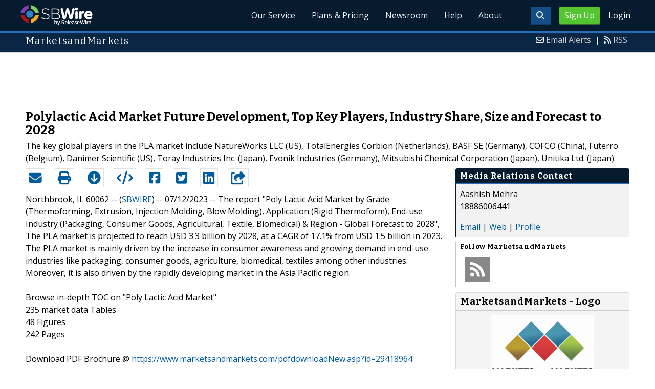

--- FILE ---
content_type: text/html; charset=UTF-8
request_url: http://www.sbwire.com/press-releases/polylactic-acid-market-future-development-top-key-players-industry-share-size-and-forecast-to-2028-1375806.htm
body_size: 9842
content:
<!doctype html>
<html lang="en">
<head>
<title>Polylactic Acid Market Future Development, Top Key Players, Industry Share, Size and Forecast to 2028 | Jul 12, 2023 - ReleaseWire</title>
<meta charset="utf-8">
<meta name="viewport" content="initial-scale=1" />
<link rel="icon" type="image/x-icon" href="/favicon.ico" />
<link rel="shortcut icon" href="/favicon.ico" type="image/x-icon" />
<link rel="apple-touch-icon" sizes="76x76" href="/apple-touch-icon-76x76.png">
<link rel="apple-touch-icon" sizes="152x152" href="/apple-touch-icon-152x152.png">
<link rel="apple-touch-icon" sizes="120x120" href="/apple-touch-icon-120x120.png">
<link rel="apple-touch-icon" sizes="180x180" href="/apple-touch-icon-120x120.png">
    <link rel="manifest" href="/manifest.json">
<meta name="Keywords" content="sbwire,press release, press release distribution, newswire, targeting, marketing" />
<meta name="Description" content="Press Release issued Jul 12, 2023: The key global players in the PLA market include NatureWorks LLC (US), TotalEnergies Corbion (Netherlands), BASF SE (Germany), COFCO (China), Futerro (Belgium), Danimer Scientific (US), Toray Industries Inc. (Japan), Evonik Industries (Germany), Mitsubishi Chemical Corporation (Japan), Unitika Ltd. (Japan)." />
<meta property="article:published_time" content="2023-07-12T20:15:00-05:00"/><meta property="article:publisher" content="https://www.sbwire.com/" /><meta property="fb:page_id" content="76322804502" /><meta property="og:site_name" content="SBWire"/><meta property="og:url" content="http://www.sbwire.com/press-releases/polylactic-acid-market-future-development-top-key-players-industry-share-size-and-forecast-to-2028-1375806.htm"/><meta property="og:type" content="article"/><meta property="og:locale" content="en_US"/><meta property="og:title" content="Polylactic Acid Market Future Development, Top Key Players, Industry Share, Size and Forecast to 2028" /><meta property="og:description" content="" /><meta property="og:image" content="http://media.releasewire.com/photos/show/?id=147887" /><meta name="twitter:card" content="summary_large_image" /><meta name="twitter:site" content="@sbwire" /><meta name="twitter:url" content="http://www.sbwire.com/press-releases/polylactic-acid-market-future-development-top-key-players-industry-share-size-and-forecast-to-2028-1375806.htm" /><meta name="twitter:creator" content="@sbwire" /><meta property="twitter:image:src" content="//media.releasewire.com/photos/show/?id=147887&amp;size=full" />    <link crossorigin="anonymous"
          href="//assets.releasewire.com/css/main.min.211.css"
          media="all" rel="stylesheet">
    <script src="https://kit.fontawesome.com/4d3206a23e.js" crossorigin="anonymous"></script>

    <script>
        var _rollbarConfig = {
            accessToken: '40820d8aa7a34eceb4f1c5dbf10cd01b',
            captureUncaught: true,
            captureUnhandledRejections: true,
            payload: {
                server: { host: 'www.sbwire.com' } ,                 environment: 'development'
            }
        };
        // Rollbar Snippet
        !function(r){var e={};function o(n){if(e[n])return e[n].exports;var t=e[n]={i:n,l:!1,exports:{}};return r[n].call(t.exports,t,t.exports,o),t.l=!0,t.exports}o.m=r,o.c=e,o.d=function(r,e,n){o.o(r,e)||Object.defineProperty(r,e,{enumerable:!0,get:n})},o.r=function(r){"undefined"!=typeof Symbol&&Symbol.toStringTag&&Object.defineProperty(r,Symbol.toStringTag,{value:"Module"}),Object.defineProperty(r,"__esModule",{value:!0})},o.t=function(r,e){if(1&e&&(r=o(r)),8&e)return r;if(4&e&&"object"==typeof r&&r&&r.__esModule)return r;var n=Object.create(null);if(o.r(n),Object.defineProperty(n,"default",{enumerable:!0,value:r}),2&e&&"string"!=typeof r)for(var t in r)o.d(n,t,function(e){return r[e]}.bind(null,t));return n},o.n=function(r){var e=r&&r.__esModule?function(){return r.default}:function(){return r};return o.d(e,"a",e),e},o.o=function(r,e){return Object.prototype.hasOwnProperty.call(r,e)},o.p="",o(o.s=0)}([function(r,e,o){"use strict";var n=o(1),t=o(5);_rollbarConfig=_rollbarConfig||{},_rollbarConfig.rollbarJsUrl=_rollbarConfig.rollbarJsUrl||"https://cdn.rollbar.com/rollbarjs/refs/tags/v2.24.0/rollbar.min.js",_rollbarConfig.async=void 0===_rollbarConfig.async||_rollbarConfig.async;var a=n.setupShim(window,_rollbarConfig),l=t(_rollbarConfig);window.rollbar=n.Rollbar,a.loadFull(window,document,!_rollbarConfig.async,_rollbarConfig,l)},function(r,e,o){"use strict";var n=o(2),t=o(3);function a(r){return function(){try{return r.apply(this,arguments)}catch(r){try{console.error("[Rollbar]: Internal error",r)}catch(r){}}}}var l=0;function i(r,e){this.options=r,this._rollbarOldOnError=null;var o=l++;this.shimId=function(){return o},"undefined"!=typeof window&&window._rollbarShims&&(window._rollbarShims[o]={handler:e,messages:[]})}var s=o(4),d=function(r,e){return new i(r,e)},c=function(r){return new s(d,r)};function u(r){return a((function(){var e=this,o=Array.prototype.slice.call(arguments,0),n={shim:e,method:r,args:o,ts:new Date};window._rollbarShims[this.shimId()].messages.push(n)}))}i.prototype.loadFull=function(r,e,o,n,t){var l=!1,i=e.createElement("script"),s=e.getElementsByTagName("script")[0],d=s.parentNode;i.crossOrigin="",i.src=n.rollbarJsUrl,o||(i.async=!0),i.onload=i.onreadystatechange=a((function(){if(!(l||this.readyState&&"loaded"!==this.readyState&&"complete"!==this.readyState)){i.onload=i.onreadystatechange=null;try{d.removeChild(i)}catch(r){}l=!0,function(){var e;if(void 0===r._rollbarDidLoad){e=new Error("rollbar.js did not load");for(var o,n,a,l,i=0;o=r._rollbarShims[i++];)for(o=o.messages||[];n=o.shift();)for(a=n.args||[],i=0;i<a.length;++i)if("function"==typeof(l=a[i])){l(e);break}}"function"==typeof t&&t(e)}()}})),d.insertBefore(i,s)},i.prototype.wrap=function(r,e,o){try{var n;if(n="function"==typeof e?e:function(){return e||{}},"function"!=typeof r)return r;if(r._isWrap)return r;if(!r._rollbar_wrapped&&(r._rollbar_wrapped=function(){o&&"function"==typeof o&&o.apply(this,arguments);try{return r.apply(this,arguments)}catch(o){var e=o;throw e&&("string"==typeof e&&(e=new String(e)),e._rollbarContext=n()||{},e._rollbarContext._wrappedSource=r.toString(),window._rollbarWrappedError=e),e}},r._rollbar_wrapped._isWrap=!0,r.hasOwnProperty))for(var t in r)r.hasOwnProperty(t)&&(r._rollbar_wrapped[t]=r[t]);return r._rollbar_wrapped}catch(e){return r}};for(var p="log,debug,info,warn,warning,error,critical,global,configure,handleUncaughtException,handleAnonymousErrors,handleUnhandledRejection,captureEvent,captureDomContentLoaded,captureLoad".split(","),f=0;f<p.length;++f)i.prototype[p[f]]=u(p[f]);r.exports={setupShim:function(r,e){if(r){var o=e.globalAlias||"Rollbar";if("object"==typeof r[o])return r[o];r._rollbarShims={},r._rollbarWrappedError=null;var l=new c(e);return a((function(){e.captureUncaught&&(l._rollbarOldOnError=r.onerror,n.captureUncaughtExceptions(r,l,!0),e.wrapGlobalEventHandlers&&t(r,l,!0)),e.captureUnhandledRejections&&n.captureUnhandledRejections(r,l,!0);var a=e.autoInstrument;return!1!==e.enabled&&(void 0===a||!0===a||"object"==typeof a&&a.network)&&r.addEventListener&&(r.addEventListener("load",l.captureLoad.bind(l)),r.addEventListener("DOMContentLoaded",l.captureDomContentLoaded.bind(l))),r[o]=l,l}))()}},Rollbar:c}},function(r,e,o){"use strict";function n(r,e,o,n){r._rollbarWrappedError&&(n[4]||(n[4]=r._rollbarWrappedError),n[5]||(n[5]=r._rollbarWrappedError._rollbarContext),r._rollbarWrappedError=null);var t=e.handleUncaughtException.apply(e,n);o&&o.apply(r,n),"anonymous"===t&&(e.anonymousErrorsPending+=1)}r.exports={captureUncaughtExceptions:function(r,e,o){if(r){var t;if("function"==typeof e._rollbarOldOnError)t=e._rollbarOldOnError;else if(r.onerror){for(t=r.onerror;t._rollbarOldOnError;)t=t._rollbarOldOnError;e._rollbarOldOnError=t}e.handleAnonymousErrors();var a=function(){var o=Array.prototype.slice.call(arguments,0);n(r,e,t,o)};o&&(a._rollbarOldOnError=t),r.onerror=a}},captureUnhandledRejections:function(r,e,o){if(r){"function"==typeof r._rollbarURH&&r._rollbarURH.belongsToShim&&r.removeEventListener("unhandledrejection",r._rollbarURH);var n=function(r){var o,n,t;try{o=r.reason}catch(r){o=void 0}try{n=r.promise}catch(r){n="[unhandledrejection] error getting `promise` from event"}try{t=r.detail,!o&&t&&(o=t.reason,n=t.promise)}catch(r){}o||(o="[unhandledrejection] error getting `reason` from event"),e&&e.handleUnhandledRejection&&e.handleUnhandledRejection(o,n)};n.belongsToShim=o,r._rollbarURH=n,r.addEventListener("unhandledrejection",n)}}}},function(r,e,o){"use strict";function n(r,e,o){if(e.hasOwnProperty&&e.hasOwnProperty("addEventListener")){for(var n=e.addEventListener;n._rollbarOldAdd&&n.belongsToShim;)n=n._rollbarOldAdd;var t=function(e,o,t){n.call(this,e,r.wrap(o),t)};t._rollbarOldAdd=n,t.belongsToShim=o,e.addEventListener=t;for(var a=e.removeEventListener;a._rollbarOldRemove&&a.belongsToShim;)a=a._rollbarOldRemove;var l=function(r,e,o){a.call(this,r,e&&e._rollbar_wrapped||e,o)};l._rollbarOldRemove=a,l.belongsToShim=o,e.removeEventListener=l}}r.exports=function(r,e,o){if(r){var t,a,l="EventTarget,Window,Node,ApplicationCache,AudioTrackList,ChannelMergerNode,CryptoOperation,EventSource,FileReader,HTMLUnknownElement,IDBDatabase,IDBRequest,IDBTransaction,KeyOperation,MediaController,MessagePort,ModalWindow,Notification,SVGElementInstance,Screen,TextTrack,TextTrackCue,TextTrackList,WebSocket,WebSocketWorker,Worker,XMLHttpRequest,XMLHttpRequestEventTarget,XMLHttpRequestUpload".split(",");for(t=0;t<l.length;++t)r[a=l[t]]&&r[a].prototype&&n(e,r[a].prototype,o)}}},function(r,e,o){"use strict";function n(r,e){this.impl=r(e,this),this.options=e,function(r){for(var e=function(r){return function(){var e=Array.prototype.slice.call(arguments,0);if(this.impl[r])return this.impl[r].apply(this.impl,e)}},o="log,debug,info,warn,warning,error,critical,global,configure,handleUncaughtException,handleAnonymousErrors,handleUnhandledRejection,_createItem,wrap,loadFull,shimId,captureEvent,captureDomContentLoaded,captureLoad".split(","),n=0;n<o.length;n++)r[o[n]]=e(o[n])}(n.prototype)}n.prototype._swapAndProcessMessages=function(r,e){var o,n,t;for(this.impl=r(this.options);o=e.shift();)n=o.method,t=o.args,this[n]&&"function"==typeof this[n]&&("captureDomContentLoaded"===n||"captureLoad"===n?this[n].apply(this,[t[0],o.ts]):this[n].apply(this,t));return this},r.exports=n},function(r,e,o){"use strict";r.exports=function(r){return function(e){if(!e&&!window._rollbarInitialized){for(var o,n,t=(r=r||{}).globalAlias||"Rollbar",a=window.rollbar,l=function(r){return new a(r)},i=0;o=window._rollbarShims[i++];)n||(n=o.handler),o.handler._swapAndProcessMessages(l,o.messages);window[t]=n,window._rollbarInitialized=!0}}}}]);
        // End Rollbar Snippet
    </script>

    <!--[if lt IE 9 ]>
    <script crossorigin="anonymous" src="//assets.releasewire.com/js/plugins/modernizr.js?v=360"></script>
    <![endif]-->
<!--[if (gte IE 6)&(lte IE 8)]>
<script crossorigin="anonymous" src="//assets.releasewire.com/js/plugins/selectivizr-min.js"></script>
<![endif]-->
    <script crossorigin="anonymous" src="//ajax.googleapis.com/ajax/libs/jquery/3.4.1/jquery.min.js"></script>
    <script>
        window.jQuery || document.write('<script crossorigin="anonymous" src="//assets.releasewire.com/js/jquery/jquery-3.4.1.min.js"><\/script>');
    </script>
<script async src="//pagead2.googlesyndication.com/pagead/js/adsbygoogle.js"></script><script type="text/javascript">var addthis_config={username:"sbwire","data_track_clickback":true, services_exclude: "print, email,  favorites", data_ga_property: "UA-350568-22", data_ga_social : true, ui_cobrand:"ReleaseWire",ui_header_background:"#CBD4DB",ui_header_color:"#000000"}; </script><link rel="canonical" href="http://www.sbwire.com/press-releases/polylactic-acid-market-future-development-top-key-players-industry-share-size-and-forecast-to-2028-1375806.htm" /><link rel="amphtml" href="http://www.sbwire.com/press-releases/amp/polylactic-acid-market-future-development-top-key-players-industry-share-size-and-forecast-to-2028-1375806.htm" /><link rel="alternate" type="application/json+oembed" href="https://publisher.releasewire.com/oembed/?url=http%3A%2F%2Frwire.com%2F1375806&amp;format=json" title="Polylactic Acid Market Future Development, Top Key Players, Industry Share, Size and Forecast to 2028" /><link type="text/css" media="screen" rel="stylesheet" href="//assets.releasewire.com/js/colorbox/colorbox.css" /><link rel="shortlink" type="text/html" href="http://rwire.com/1375806" /><meta name="geo.position" content="0.000000;0.000000" /><meta name="ICBM" content="0.000000,0.000000" /><script type="application/ld+json">{
    "@context": "http://schema.org",
    "@type": "NewsArticle",
    "mainEntityOfPage": {
        "@type": "WebPage",
        "@id": "http://www.sbwire.com/press-releases/polylactic-acid-market-future-development-top-key-players-industry-share-size-and-forecast-to-2028-1375806.htm"
    },
    "headline": "Polylactic Acid Market Future Development, Top Key Players, Industry Share, Size and Forecast to 2028",
    "datePublished": "2023-07-12T20:15:00-05:00",
    "dateModified": "2023-07-12T20:15:00-05:00",
    "image": {
        "@type": "ImageObject",
        "url": "https://media.releasewire.com/photos/show/?id=147887",
        "height": "255",
        "width": "400"
    },
    "author": {
        "@type": "Organization",
        "name": "MarketsandMarkets"
    },
    "publisher": {
        "@type": "Organization",
        "name": "SBWire",
        "logo": {
            "@type": "ImageObject",
            "url": "http://www.releasewire.com/css/images/logo-sbwire.png",
            "width": "141",
            "height": "39"
        }
    },
    "description": "The key global players in the PLA market include NatureWorks LLC (US), TotalEnergies Corbion (Netherlands), BASF SE (Germany), COFCO (China), Futerro (Belgium), Danimer Scientific (US), Toray Industries Inc. (Japan), Evonik Industries (Germany), Mitsubishi Chemical Corporation (Japan), Unitika Ltd. (Japan).",
    "dateline": "Northbrook, IL 60062 -- (SBWIRE) -- 07/12/2023 --",
    "articleBody": "The report &quot;Poly Lactic Acid Market by Grade (Thermoforming, Extrusion, Injection Molding, Blow Molding), Application (Rigid Thermoform), End-use Industry (Packaging, Consumer Goods, Agricultural, Textile, Biomedical) &amp; Region - Global Forecast to 2028&quot;, The PLA market is projected to reach USD 3.3 billion by 2028, at a CAGR of 17.1% from USD 1.5 billion in 2023. The PLA market is mainly driven by the increase in consumer awareness and growing demand in end-use industries like packaging, consumer goods, agriculture, biomedical, textiles among other industries. Moreover, it is also driven by the rapidly developing market in the Asia Pacific region.\n\nBrowse in-depth TOC on &quot;Poly Lactic Acid Market&quot;\n235 market data Tables \n48 Figures \n242 Pages \n\nDownload PDF Brochure @ https://www.marketsandmarkets.com/pdfdownloadNew.asp?id=29418964\n\nPackaging industry is projected to grow at fastest CAGR, in terms of value, during the forecast period.\nPackaging is the largest end-use industry for PLA, during the forecast period. Several industrial sectors, including food and beverage, e-commerce, and FMCG, have seen the need for sustainable solutions. Packaging&#039;s special qualities make it suitable for use in a range of culinary and non-food applications, including the packaging of cigarettes, cookies, sugar confections, baked goods, noodles, and other snacks. In addition, packaging requirements have grown as e-commerce has grown.\n\nThermoforming grade is expected to lead the PLA market during the forecast period, in terms of value.\nThermoforming grade PLA is in high demand in the PLA market due to its exceptional characteristics that make it well-suited for thermoforming processes. Thermoforming involves heating a plastic sheet and molding it into desired shapes. PLA&#039;s thermoforming grade offers excellent heat resistance, dimensional stability, and clarity, making it ideal for packaging, disposable food containers, and consumer products. Its transparency allows for appealing product displays, while its ability to maintain shape and withstand elevated temperatures ensures durability. Moreover, PLA&#039;s biodegradability and renewable nature align with consumer preferences for eco-friendly packaging solutions, further driving the demand for thermoforming grade PLA.\n\nAsia Pacific is expected to be the fastest growing market for PLA during the forecast period, in terms of value.\nAsia Pacific is expected to be the fastest growing market for PLA due to several key factors. The region&#039;s strong industrial and manufacturing sectors, particularly in countries like China, Japan, and South Korea, are driving the demand for PLA across diverse applications such as packaging, textiles, and automotive. Moreover, the region&#039;s large population, coupled with a growing middle class, is leading to increased consumption of packaged goods and disposable products, thereby fueling the demand for PLA-based packaging materials. Additionally, governments in the Asia Pacific region are implementing favorable policies to promote eco-friendly materials and reduce plastic waste, which is further driving the adoption of PLA and contributing to its rapid market growth.\n\nNew product launches, acquisitions, investments, and expansions are the major growth strategies adopted by the key players in the market. The key global players in the PLA market include NatureWorks LLC (US), TotalEnergies Corbion (Netherlands), BASF SE (Germany), COFCO (China), Futerro (Belgium), Danimer Scientific (US), Toray Industries Inc. (Japan), Evonik Industries (Germany), Mitsubishi Chemical Corporation (Japan), Unitika Ltd. (Japan)."
}</script>        <script crossorigin="anonymous" src="//assets.releasewire.com/js/google/analyticssb.js"></script>
</head>
	<body class="innerPages" itemscope="" itemtype="http://schema.org/WebPage">
		<header id="mainNavHeader">
			<div class="grid-container">
								<h1><a class="sbw" href="/">SBWire</a></h1>
									<nav class="actionNav loggedout">
					<ul>
						<li><a class="button toggle" href="#"><span class="fas fa-search" id="topsearchicon" aria-hidden="true"></span></a></li>
							<li><a href="https://www.releasewire.com/signup/sbwire/" class="conversionBTN button">Sign Up</a></li>
							<li><a href="https://auth.releasewire.com/?src=sbwire" class="login" >Login</a></li>
					</ul>
				</nav>
								<nav class="mainNav ">
												<ul>
								<li><a href="/press-release-distribution/">Our Service</a>
								<li><a href="/pricing/">Plans & Pricing</a>
								<li><a href="/press-releases/">Newsroom</a></li>
								<li><a target="_blank" href="http://help.releasewire.com/">Help</a></li>
								<li><a href="/about/">About</a></li>
								</ul>
										</nav>

				<div class="clear"></div>
			</div>
		</header>
		<div class="navSpace"></div>
                		<div class="searchBar">
			<form action="/search/" method="get">
              <input type="search"  name="q" autocomplete="off" placeholder="What are you looking for?"><input type="submit"  value=" ">
			</form>
		</div>
                		<div class="fadePart">
		<header id="newswireHeader"><div class="grid-container"><article class="grid-60"><h3>MarketsandMarkets</h3></article><aside class="grid-40"><ul><li><i class="fa fa-envelope-o"></i> <a href="http://www.releasewire.com/account/alerts/">Email Alerts</a><span>|</span></li><li><i class="fa fa-rss"></i> <a href="http://www.releasewire.com/rss/">RSS</a></li></ul></aside><div class="clear"></div></div></header><div align="center" class="center"><ins class="adsbygoogle" style="display:inline-block;width:728px;height:90px" data-ad-client="ca-pub-9267500896619761" data-ad-slot="2049160597"></ins></div> <script> (adsbygoogle = window.adsbygoogle || []).push({}); </script>	<article id="newswire" class="grid-container prview">
		<div class="grid-100">
						<h1><span>Polylactic Acid Market Future Development, Top Key Players, Industry Share, Size and Forecast to 2028</span></h1>

							<p class="subheadline">The key global players in the PLA market include NatureWorks LLC (US), TotalEnergies Corbion (Netherlands), BASF SE (Germany), COFCO (China), Futerro (Belgium), Danimer Scientific (US), Toray Industries Inc. (Japan), Evonik Industries (Germany), Mitsubishi Chemical Corporation (Japan), Unitika Ltd. (Japan).</p>
			
			<div class="clear">&nbsp;</div>
		</div>
		<section class="grid-70 grid-parent">
			<div class="newsaction grid-80">
				<ul id="praction">
					<li><span class="dark-blue"><a class="tooltip tooltip-bottom dark-blue" data-hint="Send this press release to a contact via email" title="Send this press release to a contact via email" href="/press-releases/email/1375806"><i class="fa fa-envelope"></i></a></span></li>
					<li><span class="dark-blue"><a class="tooltip tooltip-bottom dark-blue" data-hint="Print the press release" href="/press-releases/print/1375806"><i class="fa fa-print"></i></a></span></li>
					<li><span class="dark-blue"><a class="tooltip tooltip-bottom dark-blue" data-hint="Download the press release as PDF " href="/press-releases/pdf/1375806" ><i class="fa fa-arrow-circle-down"></i></a></span></li>
					<li><span class="dark-blue"><a class="tooltip tooltip-bottom dark-blue" id="embedprlink" data-hint="Embed this press release on your website " href="/press-releases/embed/?sid=1375806"  ><i class="fa fa-code"></i></a></span></li>
					<li><span class="dark-blue"><a class="addthis_button_facebook  tooltip tooltip-bottom dark-blue" data-hint="Share this press release on Facebook"><i class="fa fa-facebook-square"></i></a></span></li>
					<li><span class="dark-blue"><a class="addthis_button_twitter  tooltip tooltip-bottom dark-blue" data-hint="Share this press release on Twitter "  ><i class="fa fa-twitter-square"></i></a></span></li>
					<li><span class="dark-blue"><a class="addthis_button_linkedin tooltip tooltip-bottom dark-blue" data-hint="Share this press release on LinkedIn "  ><i class="fa fa-linkedin-square"></i></a></span></li>

					<li><span class="dark-blue"><a class="addthis_button_compact"><i class="fa fa-share-square"></i></a></span>
				</ul>
							</div>
			<div class="grid-20">

			</div>
			<div class="grid-100">
				<div id="prbody">
			<p><span>Northbrook, IL 60062 -- (<a id="sbwlink" href="http://www.sbwire.com/">SBWIRE</a>) -- 07/12/2023 -- </span> The report "Poly Lactic Acid Market by Grade (Thermoforming, Extrusion, Injection Molding, Blow Molding), Application (Rigid Thermoform), End-use Industry (Packaging, Consumer Goods, Agricultural, Textile, Biomedical) & Region - Global Forecast to 2028", The PLA market is projected to reach USD 3.3 billion by 2028, at a CAGR of 17.1% from USD 1.5 billion in 2023. The PLA market is mainly driven by the increase in consumer awareness and growing demand in end-use industries like packaging, consumer goods, agriculture, biomedical, textiles among other industries. Moreover, it is also driven by the rapidly developing market in the Asia Pacific region.<br />
<br />
Browse in-depth TOC on "Poly Lactic Acid Market"<br />
235 market data Tables <br />
48 Figures <br />
242 Pages <br />
<br />
Download PDF Brochure @ <a class="extlink"  rel="nofollow noopener"  target="_blank"  title="https://www.marketsandmarkets.com/pdfdownloadNew.asp?id=29418964" href="https://www.marketsandmarkets.com/pdfdownloadNew.asp?id=29418964">https://www.marketsandmarkets.com/pdfdownloadNew.asp?id=29418964</a><br />
<br />
Packaging industry is projected to grow at fastest CAGR, in terms of value, during the forecast period.<br />
Packaging is the largest end-use industry for PLA, during the forecast period. Several industrial sectors, including food and beverage, e-commerce, and FMCG, have seen the need for sustainable solutions. Packaging's special qualities make it suitable for use in a range of culinary and non-food applications, including the packaging of cigarettes, cookies, sugar confections, baked goods, noodles, and other snacks. In addition, packaging requirements have grown as e-commerce has grown.<br />
<br />
Thermoforming grade is expected to lead the PLA market during the forecast period, in terms of value.<br />
Thermoforming grade PLA is in high demand in the PLA market due to its exceptional characteristics that make it well-suited for thermoforming processes. Thermoforming involves heating a plastic sheet and molding it into desired shapes. PLA's thermoforming grade offers excellent heat resistance, dimensional stability, and clarity, making it ideal for packaging, disposable food containers, and consumer products. Its transparency allows for appealing product displays, while its ability to maintain shape and withstand elevated temperatures ensures durability. Moreover, PLA's biodegradability and renewable nature align with consumer preferences for eco-friendly packaging solutions, further driving the demand for thermoforming grade PLA.<br />
<br />
Asia Pacific is expected to be the fastest growing market for PLA during the forecast period, in terms of value.<br />
Asia Pacific is expected to be the fastest growing market for PLA due to several key factors. The region's strong industrial and manufacturing sectors, particularly in countries like China, Japan, and South Korea, are driving the demand for PLA across diverse applications such as packaging, textiles, and automotive. Moreover, the region's large population, coupled with a growing middle class, is leading to increased consumption of packaged goods and disposable products, thereby fueling the demand for PLA-based packaging materials. Additionally, governments in the Asia Pacific region are implementing favorable policies to promote eco-friendly materials and reduce plastic waste, which is further driving the adoption of PLA and contributing to its rapid market growth.<br />
<br />
New product launches, acquisitions, investments, and expansions are the major growth strategies adopted by the key players in the market. The key global players in the PLA market include NatureWorks LLC (US), TotalEnergies Corbion (Netherlands), BASF SE (Germany), COFCO (China), Futerro (Belgium), Danimer Scientific (US), Toray Industries Inc. (Japan), Evonik Industries (Germany), Mitsubishi Chemical Corporation (Japan), Unitika Ltd. (Japan).</p>				</div>
			</div>
		</section>
		<aside class="grid-30">
			<div class="navheader">
				<h4>Media Relations Contact</h4>
			</div>
			<div class="navcontent">
				<div>
				<p>Aashish Mehra <br />
				18886006441				<p></div>
				<div><p>
				<a href="/press-releases/contact/1375806">Email</a> 					| <a id="prweb" rel="nofollow" class="extlink" href="https://www.marketsandmarkets.com/Market-Reports/polylactic-acid-pla-market-29418964.html" target="_blank">Web</a>
              						| <a href="http://connect.releasewire.com/company/marketsandmarkets-51796.htm">Profile</a>
				</p></div>
							</div>
			<div class="infobox">
				<h5>Follow <strong>MarketsandMarkets</strong></h5>
									<a class="prfollow" data-svs="r" href="http://feeds.releasewire.com/rss/full/company/51796" target="_blank" rel="nofollow" title="Follow Using RSS"><div class="rss-hover social-slide"></div></a>
					<div class="clear">&nbsp;</div>
			</div>
						<div class="navcontent3">
				<h3>MarketsandMarkets - Logo</h3>
				<div>
					<p class="center">
					<a class="extlink" href="http://www.releasewire.com/multimedia/photos/company-logo-for-marketsandmarkets-147887.htm" title="MarketsandMarkets - Logo"><img border="0" alt="MarketsandMarkets Logo" src="//media.releasewire.com/photos/show/?id=147887&size=small" /></a>
					</p>
				</div>
			</div>
			<div class="clear">&nbsp;</div>
			
									
			
		</aside>
		<section class="grid-100">
			
			<div class="byline">
				<p>Source: <b><a href="http://connect.releasewire.com/company/marketsandmarkets-51796.htm"><span>MarketsandMarkets</span></a></b>
										<br /> Posted Wednesday, July 12, 2023 at 8:15 PM CDT - <b><a href="http://www.sbwire.com/press-releases/polylactic-acid-market-future-development-top-key-players-industry-share-size-and-forecast-to-2028-1375806.htm">Permalink</a></b></p>
				</div>
		</section>

		
	
				<div class="clear">&nbsp;</div>
	</article>
<div align="center" class="center"><ins class="adsbygoogle" style="display:inline-block;width:728px;height:90px" data-ad-client="ca-pub-9267500896619761" data-ad-slot="8934678339"></ins></div> <script> (adsbygoogle = window.adsbygoogle || []).push({}); </script></div>
<footer id="mainFooter">
			<div class="grid-container">
										<div class="grid-25">
						<p>For information regarding the content of this press release please contact the media relations contact listed above directly.</p>
					</div>
										<ul class="copyright grid-50">
						<li><p><a href="/tos/security/">Security Policy</a> | <a href="http://www.releasewire.com/tos/">Terms of Service</a> | <a href="http://www.releasewire.com/privacy/">Privacy Policy</a> | <a href="http://www.releasewire.com/abuse/">Report Abuse</a></p></li>
						<li>Copyright &copy; 2005 - 2026 - SBWire, a service of ReleaseWire LLC</li>
						<li>All Rights Reserved - <a href="http://www.releasewire.com/tos/disclamer/">Important Disclaimer</a></li>
						<li><a title="Find SBWire on Facebook" rel="nofollow" href="https://www.facebook.com/SBWire"><img src="//www.releasewire.com/images/facebook-icon.png" alt="Find ReleaseWire on Facebook"></a>
							<a title="Follow SBWire on Twitter" rel="nofollow" href="https://twitter.com/sbwire"><img src="//www.releasewire.com/images/twitter-icon.png" alt="Follow ReleaseWire on Twitter"></a>
							<a title="Visit SBWire on Pinterest" rel="nofollow" href="http://www.pinterest.com/sbwire/"><img src="//www.releasewire.com/images/pinterest-icon.png" alt="pinterest-icon"></a>
							<a title="Follow SBWire on LinkedIn" rel="nofollow" href="https://www.linkedin.com/company/sbwire"><img src="//www.releasewire.com/images/linkedin-icon.png" alt="linkedin-icon"></a>
                        </li>
					</ul>
					<ul class="support grid-25">
						<li><h6>Customer Support</h6></li>
                        <li><span class="fas fa-search"></span> <a target="_blank" href="https://help.releasewire.com/">Knowledgebase</a></li>
                        <li><span class="fas fa-question"></span> <a target="_blank" href="https://help.releasewire.com/submit_ticket">Submit a ticket</a></li>
					</ul>
			</div>
			<div class="clear"></div>
		</footer><!--[if gt IE 8]><!-->
<script crossorigin="anonymous" src="//assets.releasewire.com/js/plugins/modernizr.js?v=360"></script>
<!--<![endif]-->
<script crossorigin="anonymous"  src="//assets.releasewire.com/js/site3.min.102.js"></script>
<script type="text/javascript">
var addthis_share =
{
	description: 'The key global players in the PLA market include NatureWorks LLC (US), TotalEnergies Corbion (Netherlands), BASF SE (Germany), COFCO (China), Futerro (Belgium), Danimer Scientific (US), Toray Industries Inc. (Japan), Evonik Industries (Germany), Mitsubishi Chemical Corporation (Japan), Unitika Ltd. (Japan).',
	title: 'Polylactic Acid Market Future Development, Top Key Players, Industry Share, Size and Forecast to 2028'
};
</script>
	<script id="viewjs" data-id="1375806" src="/press-releases/view.min.js"></script>
			<script>(function(w,d,t,r,u){var f,n,i;w[u]=w[u]||[],f=function(){var o={ti:"4050041"};o.q=w[u],w[u]=new UET(o),w[u].push("pageLoad")},n=d.createElement(t),n.src=r,n.async=1,n.onload=n.onreadystatechange=function(){var s=this.readyState;s&&s!=="loaded"&&s!=="complete"||(f(),n.onload=n.onreadystatechange=null)},i=d.getElementsByTagName(t)[0],i.parentNode.insertBefore(n,i)})(window,document,"script","//bat.bing.com/bat.js","uetq");</script>
        <script async crossorigin="anonymous"  src="//assets.releasewire.com/js/adroll/adroll.min.js"></script>
        <!-- Facebook Pixel Code -->
        <script>
            !function(f,b,e,v,n,t,s)
            {if(f.fbq)return;n=f.fbq=function(){n.callMethod?
                n.callMethod.apply(n,arguments):n.queue.push(arguments)};
                if(!f._fbq)f._fbq=n;n.push=n;n.loaded=!0;n.version='2.0';
                n.queue=[];t=b.createElement(e);t.async=!0;
                t.src=v;s=b.getElementsByTagName(e)[0];
                s.parentNode.insertBefore(t,s)}(window, document,'script',
                'https://connect.facebook.net/en_US/fbevents.js');
            fbq('init', '1104647246220523');
            fbq('track', 'PageView');
        </script>
        <noscript><img height="1" width="1" style="display:none"
                       src="https://www.facebook.com/tr?id=1104647246220523&ev=PageView&noscript=1"
            /></noscript>
        <!-- End Facebook Pixel Code -->
    <script data-obct type="text/javascript">
        /** DO NOT MODIFY THIS CODE**/
        !function(_window, _document) {
            var OB_ADV_ID='00cfb375d6e8bff3f2cad079379869a4c2';
            if (_window.obApi) {var toArray = function(object) {return Object.prototype.toString.call(object) === '[object Array]' ? object : [object];};_window.obApi.marketerId = toArray(_window.obApi.marketerId).concat(toArray(OB_ADV_ID));return;}
            var api = _window.obApi = function() {api.dispatch ? api.dispatch.apply(api, arguments) : api.queue.push(arguments);};api.version = '1.1';api.loaded = true;api.marketerId = OB_ADV_ID;api.queue = [];var tag = _document.createElement('script');tag.async = true;tag.src = '//amplify.outbrain.com/cp/obtp.js';tag.type = 'text/javascript';var script = _document.getElementsByTagName('script')[0];script.parentNode.insertBefore(tag, script);}(window, document);
        obApi('track', 'PAGE_VIEW');
    </script>
    <script type="text/javascript">
  (function(d, src, c) { var t=d.scripts[d.scripts.length - 1],s=d.createElement('script');s.id='la_x2s6df8d';s.async=true;s.src=src;s.onload=s.onreadystatechange=function(){var rs=this.readyState;if(rs&&(rs!='complete')&&(rs!='loaded')){return;}c(this);};t.parentElement.insertBefore(s,t.nextSibling);})(document,
        'https://help.releasewire.com/scripts/track.js', 
        function(e){ 
            LiveAgent.createButton('5x766h2l', e); 
});
</script>
	</body>
</html>

--- FILE ---
content_type: text/html; charset=utf-8
request_url: https://www.google.com/recaptcha/api2/aframe
body_size: 267
content:
<!DOCTYPE HTML><html><head><meta http-equiv="content-type" content="text/html; charset=UTF-8"></head><body><script nonce="ulE-BHAE4MrQ7rjeBoyS1A">/** Anti-fraud and anti-abuse applications only. See google.com/recaptcha */ try{var clients={'sodar':'https://pagead2.googlesyndication.com/pagead/sodar?'};window.addEventListener("message",function(a){try{if(a.source===window.parent){var b=JSON.parse(a.data);var c=clients[b['id']];if(c){var d=document.createElement('img');d.src=c+b['params']+'&rc='+(localStorage.getItem("rc::a")?sessionStorage.getItem("rc::b"):"");window.document.body.appendChild(d);sessionStorage.setItem("rc::e",parseInt(sessionStorage.getItem("rc::e")||0)+1);localStorage.setItem("rc::h",'1768779923426');}}}catch(b){}});window.parent.postMessage("_grecaptcha_ready", "*");}catch(b){}</script></body></html>